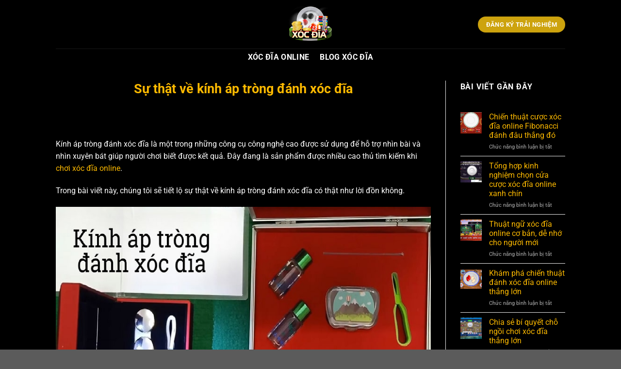

--- FILE ---
content_type: text/html; charset=UTF-8
request_url: https://xocdia.tech/kinh-ap-trong-danh-xoc-dia/
body_size: 17810
content:
<!DOCTYPE html><html lang="vi" prefix="og: https://ogp.me/ns#" class="loading-site no-js"><head><script data-no-optimize="1">var litespeed_docref=sessionStorage.getItem("litespeed_docref");litespeed_docref&&(Object.defineProperty(document,"referrer",{get:function(){return litespeed_docref}}),sessionStorage.removeItem("litespeed_docref"));</script> <meta charset="UTF-8" /><link rel="profile" href="https://gmpg.org/xfn/11" /><link rel="pingback" href="https://xocdia.tech/xmlrpc.php" /><meta name="viewport" content="width=device-width, initial-scale=1" /><title>Sự Thật Về Kính áp Tròng đánh Xóc đĩa Nhìn Xuyên Bát</title><meta name="description" content="Kính áp tròng đánh xóc đĩa là một trong những công cụ công nghệ cao được sử dụng để hỗ trợ nhìn bài và nhìn xuyên bát giúp người chơi biết được kết quả. Đây"/><meta name="robots" content="follow, index, max-snippet:-1, max-video-preview:-1, max-image-preview:large"/><link rel="canonical" href="https://xocdia.tech/kinh-ap-trong-danh-xoc-dia/" /><meta property="og:locale" content="vi_VN" /><meta property="og:type" content="article" /><meta property="og:title" content="Sự Thật Về Kính áp Tròng đánh Xóc đĩa Nhìn Xuyên Bát" /><meta property="og:description" content="Kính áp tròng đánh xóc đĩa là một trong những công cụ công nghệ cao được sử dụng để hỗ trợ nhìn bài và nhìn xuyên bát giúp người chơi biết được kết quả. Đây" /><meta property="og:url" content="https://xocdia.tech/kinh-ap-trong-danh-xoc-dia/" /><meta property="og:site_name" content="XÓC ĐĨA ONLINE" /><meta property="article:section" content="Blog xóc dĩa" /><meta property="og:updated_time" content="2024-10-23T00:16:20+07:00" /><meta property="og:image" content="https://xocdia.tech/wp-content/uploads/2023/07/word-image-1501-1.jpeg" /><meta property="og:image:secure_url" content="https://xocdia.tech/wp-content/uploads/2023/07/word-image-1501-1.jpeg" /><meta property="og:image:width" content="800" /><meta property="og:image:height" content="395" /><meta property="og:image:alt" content="Kính áp tròng đánh xóc đĩa" /><meta property="og:image:type" content="image/jpeg" /><meta property="article:published_time" content="2023-07-03T17:28:24+07:00" /><meta property="article:modified_time" content="2024-10-23T00:16:20+07:00" /><meta name="twitter:card" content="summary_large_image" /><meta name="twitter:title" content="Sự Thật Về Kính áp Tròng đánh Xóc đĩa Nhìn Xuyên Bát" /><meta name="twitter:description" content="Kính áp tròng đánh xóc đĩa là một trong những công cụ công nghệ cao được sử dụng để hỗ trợ nhìn bài và nhìn xuyên bát giúp người chơi biết được kết quả. Đây" /><meta name="twitter:image" content="https://xocdia.tech/wp-content/uploads/2023/07/word-image-1501-1.jpeg" /><meta name="twitter:label1" content="Được viết bởi" /><meta name="twitter:data1" content="Tony Trần Minh" /><meta name="twitter:label2" content="Thời gian để đọc" /><meta name="twitter:data2" content="7 phút" /> <script type="application/ld+json" class="rank-math-schema-pro">{"@context":"https://schema.org","@graph":[{"@type":"Organization","@id":"https://xocdia.tech/#organization","name":"Tony Tr\u1ea7n Minh","url":"https://xocdia.tech","logo":{"@type":"ImageObject","@id":"https://xocdia.tech/wp-content/uploads/2022/04/tony-tran-minh-xoc-dia-online.png","url":"https://xocdia.tech/wp-content/uploads/2022/04/tony-tran-minh-xoc-dia-online.png","caption":"Tony Tr\u1ea7n Minh","inLanguage":"vi"}},{"@type":"WebSite","@id":"https://xocdia.tech/#website","url":"https://xocdia.tech","name":"X\u00d3C \u0110\u0128A ONLINE","publisher":{"@id":"https://xocdia.tech/#organization"},"inLanguage":"vi"},{"@type":"ImageObject","@id":"https://xocdia.tech/wp-content/uploads/2023/07/word-image-1501-1.jpeg","url":"https://xocdia.tech/wp-content/uploads/2023/07/word-image-1501-1.jpeg","width":"800","height":"395","inLanguage":"vi"},{"@type":"BreadcrumbList","@id":"https://xocdia.tech/kinh-ap-trong-danh-xoc-dia/#breadcrumb","itemListElement":[{"@type":"ListItem","position":"1","item":{"@id":"https://xocdia.tech","name":"X\u00f3c d\u0129a online"}},{"@type":"ListItem","position":"2","item":{"@id":"https://xocdia.tech/blog-xoc-dia/","name":"Blog x\u00f3c d\u0129a"}},{"@type":"ListItem","position":"3","item":{"@id":"https://xocdia.tech/kinh-ap-trong-danh-xoc-dia/","name":"S\u1ef1 th\u1eadt v\u1ec1 k\u00ednh \u00e1p tr\u00f2ng \u0111\u00e1nh x\u00f3c \u0111\u0129a"}}]},{"@type":"WebPage","@id":"https://xocdia.tech/kinh-ap-trong-danh-xoc-dia/#webpage","url":"https://xocdia.tech/kinh-ap-trong-danh-xoc-dia/","name":"S\u1ef1 Th\u1eadt V\u1ec1 K\u00ednh \u00e1p Tr\u00f2ng \u0111\u00e1nh X\u00f3c \u0111\u0129a Nh\u00ecn Xuy\u00ean B\u00e1t","datePublished":"2023-07-03T17:28:24+07:00","dateModified":"2024-10-23T00:16:20+07:00","isPartOf":{"@id":"https://xocdia.tech/#website"},"primaryImageOfPage":{"@id":"https://xocdia.tech/wp-content/uploads/2023/07/word-image-1501-1.jpeg"},"inLanguage":"vi","breadcrumb":{"@id":"https://xocdia.tech/kinh-ap-trong-danh-xoc-dia/#breadcrumb"}},{"@type":"Person","@id":"https://xocdia.tech/author/tonytranminh/","name":"Tony Tr\u1ea7n Minh","description":"M\u00ecnh c\u00f3 kinh nghi\u1ec7m h\u01a1n 10 n\u0103m ch\u01a1i x\u00f3c d\u0129a t\u1eeb offline \u0111\u1ebfn online. M\u00ecnh \u0111\u00e3 t\u1eebng thua r\u1ea5t nhi\u1ec1u v\u00ec kh\u00f4ng bi\u1ebft c\u00e1ch ch\u01a1i, b\u1ecb ch\u1ee7 s\u00f2ng b\u1ecbp \u0111\u1ebfn l\u00fac thu \u0111\u01b0\u1ee3c nhi\u1ec1u ti\u1ec1n t\u1eeb tr\u00f2 ch\u01a1i n\u00e0y. V\u00ec th\u1ebf, m\u00ecnh c\u00f3 r\u1ea5t nhi\u1ec1u b\u00e0i h\u1ecdc kinh nghi\u1ec7m \u0111\u1ec3 chia s\u1ebb cho b\u1ea1n nghe n\u00e8","url":"https://xocdia.tech/author/tonytranminh/","image":{"@type":"ImageObject","@id":"https://xocdia.tech/wp-content/uploads/2022/04/tony-tran-minh-xoc-dia-online.png","url":"https://xocdia.tech/wp-content/uploads/2022/04/tony-tran-minh-xoc-dia-online.png","caption":"Tony Tr\u1ea7n Minh","inLanguage":"vi"}},{"@type":"BlogPosting","headline":"S\u1ef1 Th\u1eadt V\u1ec1 K\u00ednh \u00e1p Tr\u00f2ng \u0111\u00e1nh X\u00f3c \u0111\u0129a Nh\u00ecn Xuy\u00ean B\u00e1t","keywords":"K\u00ednh \u00e1p tr\u00f2ng \u0111\u00e1nh x\u00f3c \u0111\u0129a","datePublished":"2023-07-03T17:28:24+07:00","dateModified":"2024-10-23T00:16:20+07:00","articleSection":"Blog x\u00f3c d\u0129a","author":{"@id":"https://xocdia.tech/author/tonytranminh/","name":"Tony Tr\u1ea7n Minh"},"publisher":{"@id":"https://xocdia.tech/#organization"},"description":"K\u00ednh \u00e1p tr\u00f2ng \u0111\u00e1nh x\u00f3c \u0111\u0129a l\u00e0 m\u1ed9t trong nh\u1eefng c\u00f4ng c\u1ee5 c\u00f4ng ngh\u1ec7 cao \u0111\u01b0\u1ee3c s\u1eed d\u1ee5ng \u0111\u1ec3 h\u1ed7 tr\u1ee3 nh\u00ecn b\u00e0i v\u00e0 nh\u00ecn xuy\u00ean b\u00e1t gi\u00fap ng\u01b0\u1eddi ch\u01a1i bi\u1ebft \u0111\u01b0\u1ee3c k\u1ebft qu\u1ea3. \u0110\u00e2y","name":"S\u1ef1 Th\u1eadt V\u1ec1 K\u00ednh \u00e1p Tr\u00f2ng \u0111\u00e1nh X\u00f3c \u0111\u0129a Nh\u00ecn Xuy\u00ean B\u00e1t","@id":"https://xocdia.tech/kinh-ap-trong-danh-xoc-dia/#richSnippet","isPartOf":{"@id":"https://xocdia.tech/kinh-ap-trong-danh-xoc-dia/#webpage"},"image":{"@id":"https://xocdia.tech/wp-content/uploads/2023/07/word-image-1501-1.jpeg"},"inLanguage":"vi","mainEntityOfPage":{"@id":"https://xocdia.tech/kinh-ap-trong-danh-xoc-dia/#webpage"}}]}</script> <link rel='dns-prefetch' href='//www.googletagmanager.com' /><link rel='dns-prefetch' href='//cdnjs.cloudflare.com' /><link rel='prefetch' href='https://xocdia.tech/wp-content/themes/flatsome/assets/js/flatsome.js?ver=8e60d746741250b4dd4e' /><link rel='prefetch' href='https://xocdia.tech/wp-content/themes/flatsome/assets/js/chunk.slider.js?ver=3.19.6' /><link rel='prefetch' href='https://xocdia.tech/wp-content/themes/flatsome/assets/js/chunk.popups.js?ver=3.19.6' /><link rel='prefetch' href='https://xocdia.tech/wp-content/themes/flatsome/assets/js/chunk.tooltips.js?ver=3.19.6' /><link rel="alternate" type="application/rss+xml" title="Dòng thông tin XÓC ĐĨA ONLINE &raquo;" href="https://xocdia.tech/feed/" /><link rel="alternate" type="application/rss+xml" title="XÓC ĐĨA ONLINE &raquo; Dòng bình luận" href="https://xocdia.tech/comments/feed/" /><link rel="alternate" title="oNhúng (JSON)" type="application/json+oembed" href="https://xocdia.tech/wp-json/oembed/1.0/embed?url=https%3A%2F%2Fxocdia.tech%2Fkinh-ap-trong-danh-xoc-dia%2F" /><link rel="alternate" title="oNhúng (XML)" type="text/xml+oembed" href="https://xocdia.tech/wp-json/oembed/1.0/embed?url=https%3A%2F%2Fxocdia.tech%2Fkinh-ap-trong-danh-xoc-dia%2F&#038;format=xml" /><link data-optimized="2" rel="stylesheet" href="https://xocdia.tech/wp-content/litespeed/css/3f00db9dab66f67c64f92f01f252cb63.css?ver=1fa14" /> <script type="litespeed/javascript" data-src="https://www.googletagmanager.com/gtag/js?id=GT-5N5RMQK6" id="google_gtagjs-js"></script> <script id="google_gtagjs-js-after" type="litespeed/javascript">window.dataLayer=window.dataLayer||[];function gtag(){dataLayer.push(arguments)}
gtag("set","linker",{"domains":["xocdia.tech"]});gtag("js",new Date());gtag("set","developer_id.dZTNiMT",!0);gtag("config","GT-5N5RMQK6");window._googlesitekit=window._googlesitekit||{};window._googlesitekit.throttledEvents=[];window._googlesitekit.gtagEvent=(name,data)=>{var key=JSON.stringify({name,data});if(!!window._googlesitekit.throttledEvents[key]){return}window._googlesitekit.throttledEvents[key]=!0;setTimeout(()=>{delete window._googlesitekit.throttledEvents[key]},5);gtag("event",name,{...data,event_source:"site-kit"})}</script> <script type="litespeed/javascript" data-src="https://xocdia.tech/wp-includes/js/jquery/jquery.min.js?ver=3.7.1" id="jquery-core-js"></script> <link rel="https://api.w.org/" href="https://xocdia.tech/wp-json/" /><link rel="alternate" title="JSON" type="application/json" href="https://xocdia.tech/wp-json/wp/v2/posts/1501" /><link rel="EditURI" type="application/rsd+xml" title="RSD" href="https://xocdia.tech/xmlrpc.php?rsd" /><meta name="generator" content="WordPress 6.9" /><link rel='shortlink' href='https://xocdia.tech/?p=1501' /><meta name="generator" content="Site Kit by Google 1.163.0" /><noscript><a href="https://www.livechat.com/chat-with/14081331/" rel="nofollow">Chat with us</a>, powered by <a href="https://www.livechat.com/?welcome" rel="noopener nofollow" target="_blank">LiveChat</a></noscript><link rel="icon" href="https://xocdia.tech/wp-content/uploads/2022/03/cropped-xoc-dia-online-logo-32x32.png" sizes="32x32" /><link rel="icon" href="https://xocdia.tech/wp-content/uploads/2022/03/cropped-xoc-dia-online-logo-192x192.png" sizes="192x192" /><link rel="apple-touch-icon" href="https://xocdia.tech/wp-content/uploads/2022/03/cropped-xoc-dia-online-logo-180x180.png" /><meta name="msapplication-TileImage" content="https://xocdia.tech/wp-content/uploads/2022/03/cropped-xoc-dia-online-logo-270x270.png" /></head><body class="wp-singular post-template-default single single-post postid-1501 single-format-standard wp-theme-flatsome lightbox nav-dropdown-has-arrow nav-dropdown-has-shadow nav-dropdown-has-border has-ftoc"><a class="skip-link screen-reader-text" href="#main">Bỏ qua nội dung</a><div id="wrapper"><header id="header" class="header has-sticky sticky-jump"><div class="header-wrapper"><div id="masthead" class="header-main show-logo-center"><div class="header-inner flex-row container logo-center medium-logo-center" role="navigation"><div id="logo" class="flex-col logo"><a href="https://xocdia.tech/" title="XÓC ĐĨA ONLINE - Ở đây nói mọi thứ về xóc dĩa" rel="home">
<img data-lazyloaded="1" src="[data-uri]" width="310" height="280" data-src="https://xocdia.tech/wp-content/uploads/2022/03/xoc-dia-online-logo.png" class="header_logo header-logo" alt="XÓC ĐĨA ONLINE"/><img data-lazyloaded="1" src="[data-uri]" width="310" height="280" data-src="https://xocdia.tech/wp-content/uploads/2022/03/xoc-dia-online-logo.png" class="header-logo-dark" alt="XÓC ĐĨA ONLINE"/></a></div><div class="flex-col show-for-medium flex-left"><ul class="mobile-nav nav nav-left "><li class="nav-icon has-icon">
<a href="#" data-open="#main-menu" data-pos="left" data-bg="main-menu-overlay" data-color="" class="is-small" aria-label="Menu" aria-controls="main-menu" aria-expanded="false"><i class="icon-menu" ></i>
</a></li></ul></div><div class="flex-col hide-for-medium flex-left
"><ul class="header-nav header-nav-main nav nav-left  nav-uppercase" ></ul></div><div class="flex-col hide-for-medium flex-right"><ul class="header-nav header-nav-main nav nav-right  nav-uppercase"><li class="html header-button-1"><div class="header-button">
<a href="https://xocdia.tech/ref-rubik88/" target="_blank" class="button alert is-medium" rel="nofollow noopener"  style="border-radius:99px;">
<span>Đăng Ký Trải Nghiệm</span>
</a></div></li></ul></div><div class="flex-col show-for-medium flex-right"><ul class="mobile-nav nav nav-right "></ul></div></div><div class="container"><div class="top-divider full-width"></div></div></div><div id="wide-nav" class="header-bottom wide-nav nav-dark flex-has-center"><div class="flex-row container"><div class="flex-col hide-for-medium flex-center"><ul class="nav header-nav header-bottom-nav nav-center  nav-size-large nav-spacing-large nav-uppercase"><li id="menu-item-954" class="menu-item menu-item-type-post_type menu-item-object-page menu-item-home menu-item-954 menu-item-design-default"><a href="https://xocdia.tech/" class="nav-top-link">XÓC ĐĨA ONLINE</a></li><li id="menu-item-952" class="menu-item menu-item-type-taxonomy menu-item-object-category current-post-ancestor current-menu-parent current-post-parent menu-item-952 active menu-item-design-default"><a href="https://xocdia.tech/blog-xoc-dia/" class="nav-top-link">BLOG XÓC ĐĨA</a></li></ul></div><div class="flex-col show-for-medium flex-grow"><ul class="nav header-bottom-nav nav-center mobile-nav  nav-size-large nav-spacing-large nav-uppercase"><li class="html header-button-1"><div class="header-button">
<a href="https://xocdia.tech/ref-rubik88/" target="_blank" class="button alert is-medium" rel="nofollow noopener"  style="border-radius:99px;">
<span>Đăng Ký Trải Nghiệm</span>
</a></div></li></ul></div></div></div><div class="header-bg-container fill"><div class="header-bg-image fill"></div><div class="header-bg-color fill"></div></div></div></header><main id="main" class=""><div id="content" class="blog-wrapper blog-single page-wrapper"><div class="row row-large row-divided "><div class="large-9 col"><article id="post-1501" class="post-1501 post type-post status-publish format-standard has-post-thumbnail hentry category-blog-xoc-dia post-ftoc"><div class="article-inner "><header class="entry-header"><div class="entry-header-text entry-header-text-top text-center"><h1 class="entry-title">Sự thật về kính áp tròng đánh xóc đĩa</h1><div class="entry-divider is-divider small"></div></div></header><div class="entry-content single-page"><div id="ftwp-postcontent"><p>Kính áp tròng đánh xóc đĩa là một trong những công cụ công nghệ cao được sử dụng để hỗ trợ nhìn bài và nhìn xuyên bát giúp người chơi biết được kết quả. Đây đang là sản phẩm được nhiều cao thủ tìm kiếm khi <a href="https://xocdia.tech/">chơi xóc đĩa online</a>.</p><p>Trong bài viết này, chúng tôi sẽ tiết lộ sự thật về kính áp tròng đánh xóc đĩa có thật như lời đồn không.</p><p><img data-lazyloaded="1" src="[data-uri]" loading="lazy" decoding="async" width="800" height="395" class="wp-image-1502 aligncenter" data-src="https://xocdia.tech/wp-content/uploads/2023/07/word-image-1501-1.jpeg" alt="Sự thật về kính áp tròng đánh xóc đĩa 7" title="Sự thật về kính áp tròng đánh xóc đĩa 8" data-srcset="https://xocdia.tech/wp-content/uploads/2023/07/word-image-1501-1.jpeg 800w, https://xocdia.tech/wp-content/uploads/2023/07/word-image-1501-1-300x148.jpeg 300w, https://xocdia.tech/wp-content/uploads/2023/07/word-image-1501-1-768x379.jpeg 768w" data-sizes="auto, (max-width: 800px) 100vw, 800px" /></p><p><strong>Bài viết liên quan:</strong></p><ul><li><strong><a class="row-title" href="https://xocdia.tech/xoc-dia-quan-vina/" aria-label="“Hướng dẫn chơi Xóc đĩa quân Vina tất tần tật” (Edit)">Hướng dẫn chơi Xóc đĩa quân Vina tất tần tật</a></strong></li><li><strong><a class="row-title" href="https://xocdia.tech/kiem-tien-tu-xoc-dia/" aria-label="“Tuyệt Chiêu Thần Thánh Kiếm Tiền Từ Xóc Đĩa Cực Dễ” (Edit)">Tuyệt Chiêu Thần Thánh Kiếm Tiền Từ Xóc Đĩa Cực Dễ</a></strong></li></ul><h2 id="ftoc-heading-1" class="ftwp-heading"><a id="post-1501-_ckhtk1wj1a7o"></a><strong>Kính áp tròng đánh xóc đĩa có thật không?</strong></h2><div id="ftwp-container-outer" class="ftwp-in-post ftwp-float-none"><div id="ftwp-container" class="ftwp-wrap ftwp-hidden-state ftwp-maximize ftwp-middle-right"><button type="button" id="ftwp-trigger" class="ftwp-shape-round ftwp-border-medium" title="click To Maximize The Table Of Contents"><span class="ftwp-trigger-icon ftwp-icon-number"></span></button><nav id="ftwp-contents" class="ftwp-shape-square ftwp-border-medium" data-colexp="collapse"><header id="ftwp-header"><span id="ftwp-header-control" class="ftwp-icon-number"></span><button type="button" id="ftwp-header-minimize" class="ftwp-icon-collapse" aria-labelledby="ftwp-header-title" aria-label="Expand or collapse"></button><h3 id="ftwp-header-title">Mục Lục</h3></header><ol id="ftwp-list" class="ftwp-liststyle-decimal ftwp-effect-bounce-to-right ftwp-list-nest ftwp-strong-first ftwp-colexp ftwp-colexp-icon" style="display: none"><li class="ftwp-item ftwp-has-sub ftwp-expand"><button type="button" aria-label="Expand or collapse" class="ftwp-icon-expand"></button><a class="ftwp-anchor" href="#ftoc-heading-1"><span class="ftwp-text">Kính áp tròng đánh xóc đĩa có thật không?</span></a><ol class="ftwp-sub"><li class="ftwp-item"><a class="ftwp-anchor" href="#ftoc-heading-2"><span class="ftwp-text">Kính áp tròng đánh xóc đĩa là gì?</span></a></li><li class="ftwp-item"><a class="ftwp-anchor" href="#ftoc-heading-3"><span class="ftwp-text">Hướng dẫn sử dụng kính</span></a></li><li class="ftwp-item"><a class="ftwp-anchor" href="#ftoc-heading-4"><span class="ftwp-text">Điểm nổi bật của kính áp tròng đánh xóc đĩa</span></a></li></ol></li><li class="ftwp-item"><a class="ftwp-anchor" href="#ftoc-heading-5"><span class="ftwp-text">Những điều cần chú ý khi mua kính áp tròng đánh xóc đĩa</span></a></li><li class="ftwp-item ftwp-has-sub ftwp-expand"><button type="button" aria-label="Expand or collapse" class="ftwp-icon-expand"></button><a class="ftwp-anchor" href="#ftoc-heading-6"><span class="ftwp-text">Một số dụng cụ khác hỗ trợ chơi xóc đĩa</span></a><ol class="ftwp-sub"><li class="ftwp-item"><a class="ftwp-anchor" href="#ftoc-heading-7"><span class="ftwp-text">Đĩa điều khiển quân vị</span></a></li><li class="ftwp-item"><a class="ftwp-anchor" href="#ftoc-heading-8"><span class="ftwp-text">Ví xóc lướt</span></a></li><li class="ftwp-item"><a class="ftwp-anchor" href="#ftoc-heading-9"><span class="ftwp-text">Bệ chôn cảm ứng &#8211; sản phẩm công nghệ cao</span></a></li></ol></li><li class="ftwp-item"><a class="ftwp-anchor" href="#ftoc-heading-10"><span class="ftwp-text">Lời kết</span></a></li></ol></nav></div></div><p>Hiện nay các cao thủ đang truyền tai nhau về một chiêu trò để nhìn xuyên bát, đó là sử dụng kính áp tròng nhìn xuyên bát khi chơi đổ xí ngầu, xóc đĩa&#8230; Tuy nhiên liệu công cụ này có thực sự hiệu quả và giúp tay chơi thành công không?</p><p>Trong giới cá cược, người ta không tin rằng có một vật phẩm hay công cụ nào có khả năng nhìn xuyên qua vật thể. Họ cho rằng đó là điều không thể xảy ra, chỉ tồn tại trong các bộ phim.</p><p>Để chứng minh điều này, bài viết hôm nay sẽ giới thiệu đến mọi người một sản phẩm siêu đặc biệt có khả năng phi thường, đó là kính áp tròng đánh xóc đĩa.</p><p>Sản phẩm này chỉ mới được ra mắt trên thị trường trong vài năm gần đây, do đó số người chơi biết đến nó còn ít.</p><p>Để tìm hiểu thêm về cấu trúc và công dụng của kính áp tròng đánh xóc đĩa, hẫy theo dõi những thông tin dưới đây.</p><figure id="attachment_1503" aria-describedby="caption-attachment-1503" style="width: 800px" class="wp-caption aligncenter"><img data-lazyloaded="1" src="[data-uri]" loading="lazy" decoding="async" class="wp-image-1503" data-src="https://xocdia.tech/wp-content/uploads/2023/07/word-image-1501-2.jpeg" alt="Kính áp tròng đánh xóc đĩa có thật không" width="800" height="460" title="Sự thật về kính áp tròng đánh xóc đĩa 9" data-srcset="https://xocdia.tech/wp-content/uploads/2023/07/word-image-1501-2.jpeg 800w, https://xocdia.tech/wp-content/uploads/2023/07/word-image-1501-2-300x173.jpeg 300w, https://xocdia.tech/wp-content/uploads/2023/07/word-image-1501-2-768x442.jpeg 768w" data-sizes="auto, (max-width: 800px) 100vw, 800px" /><figcaption id="caption-attachment-1503" class="wp-caption-text">Kính áp tròng đánh xóc đĩa có thật không</figcaption></figure><h3 id="ftoc-heading-2" class="ftwp-heading"><a id="post-1501-_ya31lku81lb"></a><strong>Kính áp tròng đánh xóc đĩa là gì?</strong></h3><p>Chiếc kính này không phù hợp cho những người mắc các vấn đề về cận thị, viễn thị hoặc loạn thị. Vì khi đeo kính, không có sự cải thiện đáng kể cho các vấn đề về mắt.</p><p>Kính áp tròng đánh xóc đĩa thực chất là một loại kính áp tròng thông thường, có bề mặt mỏng, mềm và trong suốt. Tuy nhiên nó có khả năng nhìn xuyên thấu qua bát xóc đĩa để biết kết quả của các quân vị.</p><p>Bát xóc đĩa ở đây là một loại bát được làm từ chất liệu đặc biệt, cho phép kính nhìn xuyên qua bằng mắt thường của người chơi sử dụng nó.</p><h3 id="ftoc-heading-3" class="ftwp-heading"><a id="post-1501-_krhdk4qnkpzh"></a><strong>Hướng dẫn sử dụng kính</strong></h3><p>Kính áp tròng đánh xóc đĩa có cấu tạo giống như một lens thông thường, do đó cách sử dụng cũng không có gì khác biệt. Người chơi sử dụng kính áp tròng đánh xóc đĩa theo hai bước đơn giản sau:</p><p>– Người chơi chỉ cần lấy kính áp tròng ra một cách cẩn thận, đặt nó ngửa trên đầu ngón tay. Sau đó từ từ đưa kính vào mắt, đảo mắt qua lại để kính khít vào giác mạc của mắt.</p><p>– Khi muốn tháo kính ra, chỉ cần dùng ngón trỏ và ngón cái để nhẹ nhàng bóp kính, lấy nó ra khỏi mắt.</p><h3 id="ftoc-heading-4" class="ftwp-heading"><a id="post-1501-_k9ai2t36lnvc"></a><strong>Điểm nổi bật của kính áp tròng đánh xóc đĩa</strong></h3><p>Kính áp tròng dùng để đánh xóc đĩa có nhiều ưu điểm đáng chú ý như sau:</p><p>Mỏng, nhẹ và trùng màu mắt, khó bị phát hiện bởi người khác.</p><p>Không gây ảnh hưởng đến mắt của người sử dụng.</p><p>Chỉ những người đeo kính mới có khả năng nhìn thấy các vật thể bên trong bát xóc đĩa.</p><p>Với những ưu điểm vượt trội này, kính áp tròng đánh xóc đĩa không chỉ hữu ích trong việc chơi xóc đĩa mà còn có thể áp dụng cho các trò chơi khác như bầu cua, xí ngầu…</p><h2 id="ftoc-heading-5" class="ftwp-heading"><a id="post-1501-_5s2ya83x2b19"></a><strong>Những điều cần chú ý khi mua kính áp tròng đánh xóc đĩa</strong></h2><p>Dựa trên các thông tin trên, các bạn nhận thấy rằng loại kính áp tròng này thực sự là &#8220;vũ khí&#8221; quan trọng của các người chơi cá cược. Chỉ cần sở hữu nó, người chơi sẽ có khả năng cao để đạt chiến thắng. Tuy nhiê trước khi bỏ tiền để mua vũ khí cờ bạc này, bạn cần lưu ý một số vấn đề sau:</p><p>– Chi phí mua kính áp tròng không quá đắt nhưng cũng không phải là số tiền nhỏ. Vì vậy khi mua kính, bạn cần suy nghĩ và cân nhắc kỹ lưỡng. Không thể đổi trả sản phẩm sau khi đã mua chỉ vì không hợp ý hoặc không phù hợp.</p><p>– Ưu tiên mua sản phẩm từ các đơn vị uy tín để tránh mua phải hàng giả, kém chất lượng. Hãy mua từ những nơi có danh tiếng, có chế độ bảo hành chính hãng trong một khoảng thời gian nhất định.</p><p>– Khi nhận hàng, kiểm tra kỹ xem kính có được niêm phong kỹ càng hay không. Thực tế có không ít người đã mua kính đã qua sử dụng, nhưng được đóng gói lại để bán như hàng mới.</p><p>Lưu ý rằng loại kính này chỉ áp dụng trong việc chơi cá cược trực tiếp, khó sử dụng trong hình thức chơi cá cược trực tuyến.</p><figure id="attachment_1504" aria-describedby="caption-attachment-1504" style="width: 800px" class="wp-caption aligncenter"><img data-lazyloaded="1" src="[data-uri]" loading="lazy" decoding="async" class="wp-image-1504" data-src="https://xocdia.tech/wp-content/uploads/2023/07/word-image-1501-3.jpeg" alt="Những điều cần chú ý khi mua kính áp tròng đánh xóc đĩa" width="800" height="451" title="Sự thật về kính áp tròng đánh xóc đĩa 10" data-srcset="https://xocdia.tech/wp-content/uploads/2023/07/word-image-1501-3.jpeg 800w, https://xocdia.tech/wp-content/uploads/2023/07/word-image-1501-3-300x169.jpeg 300w, https://xocdia.tech/wp-content/uploads/2023/07/word-image-1501-3-768x433.jpeg 768w" data-sizes="auto, (max-width: 800px) 100vw, 800px" /><figcaption id="caption-attachment-1504" class="wp-caption-text">Những điều cần chú ý khi mua kính áp tròng đánh xóc đĩa</figcaption></figure><h2 id="ftoc-heading-6" class="ftwp-heading"><a id="post-1501-_solmw5jjb6dx"></a><strong>Một số dụng cụ khác hỗ trợ chơi xóc đĩa</strong></h2><p>Ngoài kính áp tròng đánh xóc đĩa, hiện nay trên thị trường cũng có nhiều dụng cụ hiện đại khác hỗ trợ cho trò chơi xóc đĩa bịp, phục vụ nhu cầu của người chơi. Dưới đây là một số dụng cụ đáng chú ý như:</p><h3 id="ftoc-heading-7" class="ftwp-heading"><a id="post-1501-_7n4plzjs0hbv"></a><strong>Đĩa điều khiển quân vị </strong></h3><p>Bộ đĩa điều khiển quân vị gồm 1 đĩa gắn nam châm vĩnh cửu và quân vị không có nam châm (loại quân vị được dùng trong xóc đĩa bịp, nhưng không để lại bất kỳ dấu hiệu nào dù có bị cắt ở bất kỳ vị trí nào).</p><p>Chiếc đĩa kiểm soát quân vị này chỉ có một bên là gắn nam châm. Do đó khi muốn chơi chẵn (lẻ), người chơi xóc quân vị hướng về phía có gắn nam châm. Hoặc nếu muốn chơi xanh chín thì xóc quân vị hướng về phía còn lại.</p><p>Đây là một công cụ hỗ trợ trong xóc đĩa bịp, giúp người chơi kiểm soát quân vị theo ý muốn mà không bị phát hiện.</p><h3 id="ftoc-heading-8" class="ftwp-heading"><a id="post-1501-_4bxv063muzbo"></a><strong>Ví xóc lướt</strong></h3><p>Ví xóc lướt là một loại ví được thiết kế giống như một chiếc ví thông thường, nhưng bên trong nó được trang bị một bộ rung. Bộ rung này có khả năng tương tác với các quân vị trong đĩa xóc, giúp xác định kết quả của ván bạc.</p><p>Sau khi xóc đĩa, người chơi di chuyển ví xóc lướt qua ví với khoảng cách từ 5 &#8211; 20cm. Bộ rung sẽ phát tín hiệu kết quả đến người sử dụng.</p><ul><li>Nếu không rung: Tượng trưng cho sấp đôi.</li><li>Rung 1 nhịp: Tượng trưng cho lẻ.</li><li>Rung 2 nhịp: Tượng trưng cho tứ tung.</li></ul><p>Người chơi nên đặt ví gần mình và chú ý cảm nhận âm thanh của sự rung. Bởi nếu không tập trung, bạn có thể nghe không chính xác dẫn đến đưa ra quyết định sai lầm.</p><p>Ví xóc lướt có những ưu điểm sau:</p><ul><li>Thiết kế giống ví tiền thông thường, không dễ bị phát hiện.</li><li>Bộ rung hoạt động nhẹ nhàng, đúng nhịp điệu và đưa ra kết quả chính xác, không gây sự chú ý.</li></ul><h3 id="ftoc-heading-9" class="ftwp-heading"><a id="post-1501-_8b1tbi8x3p2y"></a><strong>Bệ chôn cảm ứng &#8211; sản phẩm công nghệ cao</strong></h3><p>Bệ chôn cảm ứng được coi là một sản phẩm công nghệ cao, giúp nhà cái dễ dàng điều chỉnh kết quả theo ý muốn. Chỉ cần sử dụng một bệ chôn cảm ứng siêu mỏng, kết hợp với một cục rung bên trong, nhà cái có thể lấy trộm tiền của người chơi.</p><p>Dụng cụ này rất dễ sử dụng, chỉ cần gắn một miếng đế cảm ứng dưới chiếu hoặc bất kỳ vật thể nào mà người chơi tiếp cận trong quá trình xóc. Ngoài ra cần gắn thêm một cục rung lên người để nhận tín hiệu từ bộ cảm ứng.</p><p>Tương tự như ví xóc lướt, cảm ứng trên bộ đế sẽ nhận thông tin và báo kết quả dựa trên những dấu hiệu như sau:</p><ul><li>1 lần rung: Kết quả là lẻ.</li><li>2 lần rung: Kết quả là tứ tử.</li><li>Không rung: Kết quả là xấp đôi.</li></ul><p>Hơn nữa với nhiều trò chơi khác nhau, bệ chôn cảm ứng giá rẻ này vẫn có thể được sử dụng để đạt hiệu quả cao.</p><h2 id="ftoc-heading-10" class="ftwp-heading"><a id="post-1501-_utjta0c38xv1"></a><strong>Lời kết</strong></h2><p>Qua những thông tin trên, chắc chắn các bạn đã hiểu về kính áp tròng đánh xóc đĩa là gì rồi đúng không? Hãy cảnh giác để tránh bị lừa bởi những đối tượng lừa đảo. Hãy thử tìm hiểu và trải nghiệm về loại kính này để mang về những khoản tiền kha khá nhé.</p><div class="pp-multiple-authors-boxes-wrapper pp-multiple-authors-wrapper pp-multiple-authors-layout-boxed-right multiple-authors-target-the-content box-post-id-2234 box-instance-id-1 ppma_boxes_2234"
data-post_id="2234"
data-instance_id="1"
data-additional_class="pp-multiple-authors-layout-boxed-right.multiple-authors-target-the-content"
data-original_class="pp-multiple-authors-boxes-wrapper pp-multiple-authors-wrapper box-post-id-2234 box-instance-id-1">
<span class="ppma-layout-prefix"></span><div class="ppma-author-category-wrap">
<span class="ppma-category-group ppma-category-group-1 category-index-0"><ul class="pp-multiple-authors-boxes-ul author-ul-0"><li class="pp-multiple-authors-boxes-li author_index_0 author_tonytranminh has-avatar"><div class="pp-author-boxes-avatar"><div class="avatar-image">
<img data-lazyloaded="1" src="[data-uri]" loading="lazy" decoding="async" alt="Sự thật về kính áp tròng đánh xóc đĩa 11" data-src="https://xocdia.tech/wp-content/uploads/2022/04/tony-tran-minh-xoc-dia-online.png" data-srcset="https://xocdia.tech/wp-content/uploads/2022/04/tony-tran-minh-xoc-dia-online.png" class="multiple_authors_guest_author_avatar avatar" height="250" width="250" title="Sự thật về kính áp tròng đánh xóc đĩa 12"></div></div><div class="pp-author-boxes-avatar-details"><p class="pp-author-boxes-name multiple-authors-name"><a href="https://xocdia.tech/author/tonytranminh/" rel="author" title="Tony Trần Minh" class="author url fn">Tony Trần Minh</a></p><p class="pp-author-boxes-description multiple-authors-description author-description-0"><p>Mình có kinh nghiệm hơn 10 năm chơi xóc dĩa từ offline đến online. Mình đã từng thua rất nhiều vì không biết cách chơi, bị chủ sòng bịp đến lúc thu được nhiều tiền từ trò chơi này. Vì thế, mình có rất nhiều bài học kinh nghiệm để chia sẻ cho bạn nghe nè</p></p></div></li></ul>
</span></div>
<span class="ppma-layout-suffix"></span></div></div></div><nav role="navigation" id="nav-below" class="navigation-post"><div class="flex-row next-prev-nav bt bb"><div class="flex-col flex-grow nav-prev text-left"><div class="nav-previous"><a href="https://xocdia.tech/kiem-tien-tu-xoc-dia/" rel="prev"><span class="hide-for-small"><i class="icon-angle-left" ></i></span> Tuyệt Chiêu Thần Thánh Kiếm Tiền Từ Xóc Đĩa Cực Dễ</a></div></div><div class="flex-col flex-grow nav-next text-right"><div class="nav-next"><a href="https://xocdia.tech/xoc-dia-quan-vina/" rel="next">Hướng dẫn chơi Xóc đĩa quân Vina tất tần tật <span class="hide-for-small"><i class="icon-angle-right" ></i></span></a></div></div></div></nav></div></article><div id='at_posts_related'><h3 class='container-width posts-section-title-related pt-half pb-half uppercase'> Bài Viết Nên Xem Cùng</h3><div class="row large-columns-4 medium-columns-3 small-columns-3" ><div class="col post-item" ><div class="col-inner"><div class="box box-normal box-text-bottom box-blog-post has-hover"><div class="box-image" ><div class="image-cover" style="padding-top:56%;">
<a href="https://xocdia.tech/cach-choi-xoc-dia-ngoai-doi-that/" class="plain" aria-label="Cách chơi xóc đĩa ngoài đời thật hốt tiền siêu dễ cho bạc thủ">
<img data-lazyloaded="1" src="[data-uri]" width="800" height="450" data-src="https://xocdia.tech/wp-content/uploads/2023/07/word-image-1766-1.jpeg" class="attachment-default size-default wp-post-image" alt="Cách chơi xóc đĩa ngoài đời thật hốt tiền siêu dễ cho bạc thủ 13" decoding="async" loading="lazy" data-srcset="https://xocdia.tech/wp-content/uploads/2023/07/word-image-1766-1.jpeg 800w, https://xocdia.tech/wp-content/uploads/2023/07/word-image-1766-1-300x169.jpeg 300w, https://xocdia.tech/wp-content/uploads/2023/07/word-image-1766-1-768x432.jpeg 768w" data-sizes="auto, (max-width: 800px) 100vw, 800px" title="Cách chơi xóc đĩa ngoài đời thật hốt tiền siêu dễ cho bạc thủ 14">							</a></div></div><div class="box-text text-center" ><div class="box-text-inner blog-post-inner"><h5 class="post-title is-large ">
<a href="https://xocdia.tech/cach-choi-xoc-dia-ngoai-doi-that/" class="plain">Cách chơi xóc đĩa ngoài đời thật hốt tiền siêu dễ cho bạc thủ</a></h5><div class="is-divider"></div><p class="from_the_blog_excerpt ">
Xóc đĩa là một trò giải trí được nhiều người chọn thay vì chơi tài [...]</p></div></div></div></div></div><div class="col post-item" ><div class="col-inner"><div class="box box-normal box-text-bottom box-blog-post has-hover"><div class="box-image" ><div class="image-cover" style="padding-top:56%;">
<a href="https://xocdia.tech/cong-thuc-danh-xoc-dia-online/" class="plain" aria-label="Công thức đánh xóc đĩa online ăn tiền trăm trận trăm thắng">
<img data-lazyloaded="1" src="[data-uri]" width="800" height="405" data-src="https://xocdia.tech/wp-content/uploads/2023/07/cong-thuc-danh-xoc-dia-online-4-1.jpg" class="attachment-default size-default wp-post-image" alt="Công thức đánh xóc đĩa online ăn tiền trăm trận trăm thắng" decoding="async" loading="lazy" data-srcset="https://xocdia.tech/wp-content/uploads/2023/07/cong-thuc-danh-xoc-dia-online-4-1.jpg 800w, https://xocdia.tech/wp-content/uploads/2023/07/cong-thuc-danh-xoc-dia-online-4-1-300x152.jpg 300w, https://xocdia.tech/wp-content/uploads/2023/07/cong-thuc-danh-xoc-dia-online-4-1-768x389.jpg 768w" data-sizes="auto, (max-width: 800px) 100vw, 800px" title="Công thức đánh xóc đĩa online ăn tiền trăm trận trăm thắng 17">							</a></div></div><div class="box-text text-center" ><div class="box-text-inner blog-post-inner"><h5 class="post-title is-large ">
<a href="https://xocdia.tech/cong-thuc-danh-xoc-dia-online/" class="plain">Công thức đánh xóc đĩa online ăn tiền trăm trận trăm thắng</a></h5><div class="is-divider"></div><p class="from_the_blog_excerpt ">
Xóc đĩa online là một trò chơi rất phổ biến và được ưa thích bởi [...]</p></div></div></div></div></div><div class="col post-item" ><div class="col-inner"><div class="box box-normal box-text-bottom box-blog-post has-hover"><div class="box-image" ><div class="image-cover" style="padding-top:56%;">
<a href="https://xocdia.tech/bat-bip-trong-xoc-dia/" class="plain" aria-label="Bát bịp trong xóc đĩa &#8211; Công cụ làm nên các tay chơi chuyên nghiệp">
<img data-lazyloaded="1" src="[data-uri]" width="800" height="450" data-src="https://xocdia.tech/wp-content/uploads/2023/07/bat-bip-trong-xoc-dia-1.jpg" class="attachment-default size-default wp-post-image" alt="Bát bịp trong xóc đĩa là gì?" decoding="async" loading="lazy" data-srcset="https://xocdia.tech/wp-content/uploads/2023/07/bat-bip-trong-xoc-dia-1.jpg 800w, https://xocdia.tech/wp-content/uploads/2023/07/bat-bip-trong-xoc-dia-1-300x169.jpg 300w, https://xocdia.tech/wp-content/uploads/2023/07/bat-bip-trong-xoc-dia-1-768x432.jpg 768w" data-sizes="auto, (max-width: 800px) 100vw, 800px" title="Bát bịp trong xóc đĩa - Công cụ làm nên các tay chơi chuyên nghiệp 22">							</a></div></div><div class="box-text text-center" ><div class="box-text-inner blog-post-inner"><h5 class="post-title is-large ">
<a href="https://xocdia.tech/bat-bip-trong-xoc-dia/" class="plain">Bát bịp trong xóc đĩa &#8211; Công cụ làm nên các tay chơi chuyên nghiệp</a></h5><div class="is-divider"></div><p class="from_the_blog_excerpt ">
Xóc đĩa là một trò chơi truyền thống đã tồn tại trong một thời gian [...]</p></div></div></div></div></div><div class="col post-item" ><div class="col-inner"><div class="box box-normal box-text-bottom box-blog-post has-hover"><div class="box-image" ><div class="image-cover" style="padding-top:56%;">
<a href="https://xocdia.tech/chien-thuat-troi-theo-dong-nuoc-trong-xoc-dia/" class="plain" aria-label="Bật mí chiến thuật trôi theo dòng nước trong xóc đĩa luôn thắng">
<img data-lazyloaded="1" src="[data-uri]" width="1009" height="436" data-src="https://xocdia.tech/wp-content/uploads/2023/07/5.jpg" class="attachment-default size-default wp-post-image" alt="Bật mí chiến thuật trôi theo dòng nước trong xóc đĩa luôn thắng 25" decoding="async" loading="lazy" data-srcset="https://xocdia.tech/wp-content/uploads/2023/07/5.jpg 1009w, https://xocdia.tech/wp-content/uploads/2023/07/5-300x130.jpg 300w, https://xocdia.tech/wp-content/uploads/2023/07/5-768x332.jpg 768w" data-sizes="auto, (max-width: 1009px) 100vw, 1009px" title="Bật mí chiến thuật trôi theo dòng nước trong xóc đĩa luôn thắng 26">							</a></div></div><div class="box-text text-center" ><div class="box-text-inner blog-post-inner"><h5 class="post-title is-large ">
<a href="https://xocdia.tech/chien-thuat-troi-theo-dong-nuoc-trong-xoc-dia/" class="plain">Bật mí chiến thuật trôi theo dòng nước trong xóc đĩa luôn thắng</a></h5><div class="is-divider"></div><p class="from_the_blog_excerpt ">
Chiến thuật xóc đĩa trôi theo dòng nước là một phương pháp mà nhiều người [...]</p></div></div></div></div></div><div class="col post-item" ><div class="col-inner"><div class="box box-normal box-text-bottom box-blog-post has-hover"><div class="box-image" ><div class="image-cover" style="padding-top:56%;">
<a href="https://xocdia.tech/cach-choi-xoc-dia-dan-gian/" class="plain" aria-label="Kiếm tiền không khó với cách chơi xóc đĩa dân gian cực hay">
<img data-lazyloaded="1" src="[data-uri]" width="1016" height="578" data-src="https://xocdia.tech/wp-content/uploads/2023/07/4.jpg" class="attachment-default size-default wp-post-image" alt="Kiếm tiền không khó với cách chơi xóc đĩa dân gian cực hay 29" decoding="async" loading="lazy" data-srcset="https://xocdia.tech/wp-content/uploads/2023/07/4.jpg 1016w, https://xocdia.tech/wp-content/uploads/2023/07/4-300x171.jpg 300w, https://xocdia.tech/wp-content/uploads/2023/07/4-768x437.jpg 768w" data-sizes="auto, (max-width: 1016px) 100vw, 1016px" title="Kiếm tiền không khó với cách chơi xóc đĩa dân gian cực hay 30">							</a></div></div><div class="box-text text-center" ><div class="box-text-inner blog-post-inner"><h5 class="post-title is-large ">
<a href="https://xocdia.tech/cach-choi-xoc-dia-dan-gian/" class="plain">Kiếm tiền không khó với cách chơi xóc đĩa dân gian cực hay</a></h5><div class="is-divider"></div><p class="from_the_blog_excerpt ">
Xóc đĩa là một trò chơi truyền thống phổ biến hàng đầu tại Việt Nam. [...]</p></div></div></div></div></div><div class="col post-item" ><div class="col-inner"><div class="box box-normal box-text-bottom box-blog-post has-hover"><div class="box-image" ><div class="image-cover" style="padding-top:56%;">
<a href="https://xocdia.tech/cach-danh-xoc-dia-xanh-chin/" class="plain" aria-label="Cao nhân chỉ cách đánh xóc đĩa xanh chín xử đẹp các bàn cược">
<img data-lazyloaded="1" src="[data-uri]" width="800" height="450" data-src="https://xocdia.tech/wp-content/uploads/2023/07/word-image-1804-1.jpeg" class="attachment-default size-default wp-post-image" alt="Cao nhân chỉ cách đánh xóc đĩa xanh chín xử đẹp các bàn cược 33" decoding="async" loading="lazy" data-srcset="https://xocdia.tech/wp-content/uploads/2023/07/word-image-1804-1.jpeg 800w, https://xocdia.tech/wp-content/uploads/2023/07/word-image-1804-1-300x169.jpeg 300w, https://xocdia.tech/wp-content/uploads/2023/07/word-image-1804-1-768x432.jpeg 768w" data-sizes="auto, (max-width: 800px) 100vw, 800px" title="Cao nhân chỉ cách đánh xóc đĩa xanh chín xử đẹp các bàn cược 34">							</a></div></div><div class="box-text text-center" ><div class="box-text-inner blog-post-inner"><h5 class="post-title is-large ">
<a href="https://xocdia.tech/cach-danh-xoc-dia-xanh-chin/" class="plain">Cao nhân chỉ cách đánh xóc đĩa xanh chín xử đẹp các bàn cược</a></h5><div class="is-divider"></div><p class="from_the_blog_excerpt ">
Xóc đĩa đã trở thành một trò chơi đổi thưởng hấp dẫn với cách chơi [...]</p></div></div></div></div></div><div class="col post-item" ><div class="col-inner"><div class="box box-normal box-text-bottom box-blog-post has-hover"><div class="box-image" ><div class="image-cover" style="padding-top:56%;">
<a href="https://xocdia.tech/chon-cho-ngoi-choi-xoc-dia/" class="plain" aria-label="Chia sẻ bí quyết chỗ ngồi chơi xóc đĩa thắng lớn">
<img data-lazyloaded="1" src="[data-uri]" width="1002" height="547" data-src="https://xocdia.tech/wp-content/uploads/2023/07/2.jpg" class="attachment-default size-default wp-post-image" alt="Chia sẻ bí quyết chỗ ngồi chơi xóc đĩa thắng lớn 37" decoding="async" loading="lazy" data-srcset="https://xocdia.tech/wp-content/uploads/2023/07/2.jpg 1002w, https://xocdia.tech/wp-content/uploads/2023/07/2-300x164.jpg 300w, https://xocdia.tech/wp-content/uploads/2023/07/2-768x419.jpg 768w" data-sizes="auto, (max-width: 1002px) 100vw, 1002px" title="Chia sẻ bí quyết chỗ ngồi chơi xóc đĩa thắng lớn 38">							</a></div></div><div class="box-text text-center" ><div class="box-text-inner blog-post-inner"><h5 class="post-title is-large ">
<a href="https://xocdia.tech/chon-cho-ngoi-choi-xoc-dia/" class="plain">Chia sẻ bí quyết chỗ ngồi chơi xóc đĩa thắng lớn</a></h5><div class="is-divider"></div><p class="from_the_blog_excerpt ">
Theo quan điểm của một số người, vị trí ngồi không ảnh hưởng đến kết [...]</p></div></div></div></div></div><div class="col post-item" ><div class="col-inner"><div class="box box-normal box-text-bottom box-blog-post has-hover"><div class="box-image" ><div class="image-cover" style="padding-top:56%;">
<a href="https://xocdia.tech/kiem-tien-tu-xoc-dia/" class="plain" aria-label="Tuyệt Chiêu Thần Thánh Kiếm Tiền Từ Xóc Đĩa Cực Dễ">
<img data-lazyloaded="1" src="[data-uri]" width="800" height="500" data-src="https://xocdia.tech/wp-content/uploads/2023/07/word-image-1491-1.jpeg" class="attachment-default size-default wp-post-image" alt="Tuyệt Chiêu Thần Thánh Kiếm Tiền Từ Xóc Đĩa Cực Dễ 41" decoding="async" loading="lazy" data-srcset="https://xocdia.tech/wp-content/uploads/2023/07/word-image-1491-1.jpeg 800w, https://xocdia.tech/wp-content/uploads/2023/07/word-image-1491-1-300x188.jpeg 300w, https://xocdia.tech/wp-content/uploads/2023/07/word-image-1491-1-768x480.jpeg 768w" data-sizes="auto, (max-width: 800px) 100vw, 800px" title="Tuyệt Chiêu Thần Thánh Kiếm Tiền Từ Xóc Đĩa Cực Dễ 42">							</a></div></div><div class="box-text text-center" ><div class="box-text-inner blog-post-inner"><h5 class="post-title is-large ">
<a href="https://xocdia.tech/kiem-tien-tu-xoc-dia/" class="plain">Tuyệt Chiêu Thần Thánh Kiếm Tiền Từ Xóc Đĩa Cực Dễ</a></h5><div class="is-divider"></div><p class="from_the_blog_excerpt ">
Kinh nghiệm kiếm tiền từ trò chơi xóc đĩa online là một trong những từ [...]</p></div></div></div></div></div></div></div><div id="comments" class="comments-area"></div></div><div class="post-sidebar large-3 col"><div id="secondary" class="widget-area " role="complementary"><aside id="flatsome_recent_posts-3" class="widget flatsome_recent_posts">		<span class="widget-title "><span>Bài viết gần đây</span></span><div class="is-divider small"></div><ul><li class="recent-blog-posts-li"><div class="flex-row recent-blog-posts align-top pt-half pb-half"><div class="flex-col mr-half"><div class="badge post-date  badge-outline"><div class="badge-inner bg-fill" style="background: url(https://xocdia.tech/wp-content/uploads/2023/07/1-150x150.jpg); border:0;"></div></div></div><div class="flex-col flex-grow">
<a href="https://xocdia.tech/chien-thuat-cuoc-xoc-dia-online-fibonacci/" title="Chiến thuật cược xóc đĩa online Fibonacci đánh đâu thắng đó">Chiến thuật cược xóc đĩa online Fibonacci đánh đâu thắng đó</a>
<span class="post_comments op-7 block is-xsmall"><span>Chức năng bình luận bị tắt<span class="screen-reader-text"> ở Chiến thuật cược xóc đĩa online Fibonacci đánh đâu thắng đó</span></span></span></div></div></li><li class="recent-blog-posts-li"><div class="flex-row recent-blog-posts align-top pt-half pb-half"><div class="flex-col mr-half"><div class="badge post-date  badge-outline"><div class="badge-inner bg-fill" style="background: url(https://xocdia.tech/wp-content/uploads/2023/07/word-image-1856-3-150x150.jpeg); border:0;"></div></div></div><div class="flex-col flex-grow">
<a href="https://xocdia.tech/kinh-nghiem-chon-cua-cuoc-xoc-dia-online/" title="Tổng hợp kinh nghiệm chọn cửa cược xóc đĩa online xanh chín">Tổng hợp kinh nghiệm chọn cửa cược xóc đĩa online xanh chín</a>
<span class="post_comments op-7 block is-xsmall"><span>Chức năng bình luận bị tắt<span class="screen-reader-text"> ở Tổng hợp kinh nghiệm chọn cửa cược xóc đĩa online xanh chín</span></span></span></div></div></li><li class="recent-blog-posts-li"><div class="flex-row recent-blog-posts align-top pt-half pb-half"><div class="flex-col mr-half"><div class="badge post-date  badge-outline"><div class="badge-inner bg-fill" style="background: url(https://xocdia.tech/wp-content/uploads/2023/07/word-image-1848-1-150x150.jpeg); border:0;"></div></div></div><div class="flex-col flex-grow">
<a href="https://xocdia.tech/thuat-ngu-xoc-dia-online/" title="Thuật ngữ xóc đĩa online cơ bản, dễ nhớ cho người mới">Thuật ngữ xóc đĩa online cơ bản, dễ nhớ cho người mới</a>
<span class="post_comments op-7 block is-xsmall"><span>Chức năng bình luận bị tắt<span class="screen-reader-text"> ở Thuật ngữ xóc đĩa online cơ bản, dễ nhớ cho người mới</span></span></span></div></div></li><li class="recent-blog-posts-li"><div class="flex-row recent-blog-posts align-top pt-half pb-half"><div class="flex-col mr-half"><div class="badge post-date  badge-outline"><div class="badge-inner bg-fill" style="background: url(https://xocdia.tech/wp-content/uploads/2023/07/word-image-1839-4-150x150.jpeg); border:0;"></div></div></div><div class="flex-col flex-grow">
<a href="https://xocdia.tech/chien-thuat-danh-xoc-dia-online/" title="Khám phá chiến thuật đánh xóc đĩa online thắng lớn">Khám phá chiến thuật đánh xóc đĩa online thắng lớn</a>
<span class="post_comments op-7 block is-xsmall"><span>Chức năng bình luận bị tắt<span class="screen-reader-text"> ở Khám phá chiến thuật đánh xóc đĩa online thắng lớn</span></span></span></div></div></li><li class="recent-blog-posts-li"><div class="flex-row recent-blog-posts align-top pt-half pb-half"><div class="flex-col mr-half"><div class="badge post-date  badge-outline"><div class="badge-inner bg-fill" style="background: url(https://xocdia.tech/wp-content/uploads/2023/07/2-150x150.jpg); border:0;"></div></div></div><div class="flex-col flex-grow">
<a href="https://xocdia.tech/chon-cho-ngoi-choi-xoc-dia/" title="Chia sẻ bí quyết chỗ ngồi chơi xóc đĩa thắng lớn">Chia sẻ bí quyết chỗ ngồi chơi xóc đĩa thắng lớn</a>
<span class="post_comments op-7 block is-xsmall"><span>Chức năng bình luận bị tắt<span class="screen-reader-text"> ở Chia sẻ bí quyết chỗ ngồi chơi xóc đĩa thắng lớn</span></span></span></div></div></li></ul></aside></div></div></div></div></main><footer id="footer" class="footer-wrapper"><div class="footer-widgets footer footer-1"><div class="row large-columns-3 mb-0"><div id="text-2" class="col pb-0 widget widget_text"><div class="textwidget"><p><img data-lazyloaded="1" src="[data-uri]" loading="lazy" decoding="async" class="aligncenter wp-image-1009 size-thumbnail" data-src="https://xocdia.tech/wp-content/uploads/2022/03/xoc-dia-online-logo-150x150.png" alt="" width="150" height="150" data-srcset="https://xocdia.tech/wp-content/uploads/2022/03/xoc-dia-online-logo-150x150.png 150w, https://xocdia.tech/wp-content/uploads/2022/03/xoc-dia-online-logo-55x55.png 55w" data-sizes="auto, (max-width: 150px) 100vw, 150px" /></p><p>Xóc Đĩa VN ORG ra đời với mục tiêu mang đến cho người chơi một cái nhìn đầy đủ và sâu sắc về các cổng game xóc đĩa hiện có trên thị trường. Website này không chỉ là nguồn thông tin hữu ích, mà còn giúp người dùng nắm bắt mọi khía cạnh của nhà cái, từ ưu điểm đến hạn chế, đảm bảo thông tin luôn chính xác và đáng tin cậy.</p><ul><li>Số Điện Thoại: 0876.744.222</li><li>Email: <a href="/cdn-cgi/l/email-protection" class="__cf_email__" data-cfemail="d2aabdb1b6bbb3a4bcbda0b592b5bfb3bbbefcb1bdbf">[email&#160;protected]</a></li><li>Địa chỉ: 51 Phạm Sư Mạnh, Khuê Trung, Cẩm Lệ, Đà Nẵng 550000, Việt Nam</li></ul></div></div><div id="nav_menu-3" class="col pb-0 widget widget_nav_menu"><div class="menu-policy-menu-container"><ul id="menu-policy-menu" class="menu"><li id="menu-item-2387" class="menu-item menu-item-type-post_type menu-item-object-page menu-item-2387"><a href="https://xocdia.tech/gioi-thieu-xoc-dia-online/">Giới Thiệu</a></li><li id="menu-item-2385" class="menu-item menu-item-type-post_type menu-item-object-page menu-item-2385"><a href="https://xocdia.tech/dieu-khoan-su-dung/">Điều Khoản Sử Dụng</a></li><li id="menu-item-2381" class="menu-item menu-item-type-post_type menu-item-object-page menu-item-2381"><a href="https://xocdia.tech/chinh-sach-bao-mat/">Chính sách bảo mật</a></li><li id="menu-item-2382" class="menu-item menu-item-type-post_type menu-item-object-page menu-item-2382"><a href="https://xocdia.tech/chung-chi-va-giay-phep/">Chứng Chỉ và Giấy Phép</a></li><li id="menu-item-2383" class="menu-item menu-item-type-post_type menu-item-object-page menu-item-2383"><a href="https://xocdia.tech/chuyen-gia-va-doi-ngu/">Chuyên Gia và Đội Ngũ</a></li><li id="menu-item-2384" class="menu-item menu-item-type-post_type menu-item-object-page menu-item-2384"><a href="https://xocdia.tech/danh-gia-va-chung-nhan/">Đánh Giá và Chứng Nhận</a></li><li id="menu-item-2388" class="menu-item menu-item-type-post_type menu-item-object-page menu-item-2388"><a href="https://xocdia.tech/lien-he/">Liên Hệ</a></li></ul></div></div><div id="text-4" class="col pb-0 widget widget_text"><div class="textwidget"><p>Chúng tôi đảm bảo rằng mọi thông tin cá nhân của người dùng sẽ không bị thu thập khi bạn truy cập vào website của chúng tôi.</p><p><img data-lazyloaded="1" src="[data-uri]" loading="lazy" decoding="async" class="aligncenter size-full wp-image-2379" data-src="https://xocdia.tech/wp-content/uploads/2024/10/ca-cuoc-co-trach-nhiem.png" alt="" width="244" height="41" /></p></div></div></div></div><div class="footer-widgets footer footer-2 dark"><div class="row dark large-columns-1 mb-0"><div id="text-5" class="col pb-0 widget widget_text"><div class="textwidget"><p><strong>Lưu ý quan trọng:</strong> Chúng tôi không tạo nhóm kéo, lùa gà hay tổ chức cá cược dưới bất kỳ hình thức nào. Banner quảng cáo trên trang chỉ nhằm mục đích duy trì hoạt động của website.</p></div></div></div></div><div class="absolute-footer dark medium-text-center small-text-center"><div class="container clearfix"><div class="footer-primary pull-left"><div class="copyright-footer">
Copyright 2026 © <strong>Xóc Đĩa Online</strong></div></div></div></div><a href="#top" class="back-to-top button icon invert plain fixed bottom z-1 is-outline hide-for-medium circle" id="top-link" aria-label="Lên đầu trang"><i class="icon-angle-up" ></i></a></footer></div><div id="main-menu" class="mobile-sidebar no-scrollbar mfp-hide"><div class="sidebar-menu no-scrollbar "><ul class="nav nav-sidebar nav-vertical nav-uppercase" data-tab="1"><li class="menu-item menu-item-type-post_type menu-item-object-page menu-item-home menu-item-954"><a href="https://xocdia.tech/">XÓC ĐĨA ONLINE</a></li><li class="menu-item menu-item-type-taxonomy menu-item-object-category current-post-ancestor current-menu-parent current-post-parent menu-item-952"><a href="https://xocdia.tech/blog-xoc-dia/">BLOG XÓC ĐĨA</a></li></ul></div></div> <script data-cfasync="false" src="/cdn-cgi/scripts/5c5dd728/cloudflare-static/email-decode.min.js"></script><script type="speculationrules">{"prefetch":[{"source":"document","where":{"and":[{"href_matches":"/*"},{"not":{"href_matches":["/wp-*.php","/wp-admin/*","/wp-content/uploads/*","/wp-content/*","/wp-content/plugins/*","/wp-content/themes/flatsome/*","/*\\?(.+)"]}},{"not":{"selector_matches":"a[rel~=\"nofollow\"]"}},{"not":{"selector_matches":".no-prefetch, .no-prefetch a"}}]},"eagerness":"conservative"}]}</script> <!--[if lte IE 9]> <script>'use strict';
            (function($) {
                $(document).ready(function() {
                    $('#ftwp-container').addClass('ftwp-ie9');
                });
            })(jQuery);</script> <![endif]--> <script data-no-optimize="1">window.lazyLoadOptions=Object.assign({},{threshold:300},window.lazyLoadOptions||{});!function(t,e){"object"==typeof exports&&"undefined"!=typeof module?module.exports=e():"function"==typeof define&&define.amd?define(e):(t="undefined"!=typeof globalThis?globalThis:t||self).LazyLoad=e()}(this,function(){"use strict";function e(){return(e=Object.assign||function(t){for(var e=1;e<arguments.length;e++){var n,a=arguments[e];for(n in a)Object.prototype.hasOwnProperty.call(a,n)&&(t[n]=a[n])}return t}).apply(this,arguments)}function o(t){return e({},at,t)}function l(t,e){return t.getAttribute(gt+e)}function c(t){return l(t,vt)}function s(t,e){return function(t,e,n){e=gt+e;null!==n?t.setAttribute(e,n):t.removeAttribute(e)}(t,vt,e)}function i(t){return s(t,null),0}function r(t){return null===c(t)}function u(t){return c(t)===_t}function d(t,e,n,a){t&&(void 0===a?void 0===n?t(e):t(e,n):t(e,n,a))}function f(t,e){et?t.classList.add(e):t.className+=(t.className?" ":"")+e}function _(t,e){et?t.classList.remove(e):t.className=t.className.replace(new RegExp("(^|\\s+)"+e+"(\\s+|$)")," ").replace(/^\s+/,"").replace(/\s+$/,"")}function g(t){return t.llTempImage}function v(t,e){!e||(e=e._observer)&&e.unobserve(t)}function b(t,e){t&&(t.loadingCount+=e)}function p(t,e){t&&(t.toLoadCount=e)}function n(t){for(var e,n=[],a=0;e=t.children[a];a+=1)"SOURCE"===e.tagName&&n.push(e);return n}function h(t,e){(t=t.parentNode)&&"PICTURE"===t.tagName&&n(t).forEach(e)}function a(t,e){n(t).forEach(e)}function m(t){return!!t[lt]}function E(t){return t[lt]}function I(t){return delete t[lt]}function y(e,t){var n;m(e)||(n={},t.forEach(function(t){n[t]=e.getAttribute(t)}),e[lt]=n)}function L(a,t){var o;m(a)&&(o=E(a),t.forEach(function(t){var e,n;e=a,(t=o[n=t])?e.setAttribute(n,t):e.removeAttribute(n)}))}function k(t,e,n){f(t,e.class_loading),s(t,st),n&&(b(n,1),d(e.callback_loading,t,n))}function A(t,e,n){n&&t.setAttribute(e,n)}function O(t,e){A(t,rt,l(t,e.data_sizes)),A(t,it,l(t,e.data_srcset)),A(t,ot,l(t,e.data_src))}function w(t,e,n){var a=l(t,e.data_bg_multi),o=l(t,e.data_bg_multi_hidpi);(a=nt&&o?o:a)&&(t.style.backgroundImage=a,n=n,f(t=t,(e=e).class_applied),s(t,dt),n&&(e.unobserve_completed&&v(t,e),d(e.callback_applied,t,n)))}function x(t,e){!e||0<e.loadingCount||0<e.toLoadCount||d(t.callback_finish,e)}function M(t,e,n){t.addEventListener(e,n),t.llEvLisnrs[e]=n}function N(t){return!!t.llEvLisnrs}function z(t){if(N(t)){var e,n,a=t.llEvLisnrs;for(e in a){var o=a[e];n=e,o=o,t.removeEventListener(n,o)}delete t.llEvLisnrs}}function C(t,e,n){var a;delete t.llTempImage,b(n,-1),(a=n)&&--a.toLoadCount,_(t,e.class_loading),e.unobserve_completed&&v(t,n)}function R(i,r,c){var l=g(i)||i;N(l)||function(t,e,n){N(t)||(t.llEvLisnrs={});var a="VIDEO"===t.tagName?"loadeddata":"load";M(t,a,e),M(t,"error",n)}(l,function(t){var e,n,a,o;n=r,a=c,o=u(e=i),C(e,n,a),f(e,n.class_loaded),s(e,ut),d(n.callback_loaded,e,a),o||x(n,a),z(l)},function(t){var e,n,a,o;n=r,a=c,o=u(e=i),C(e,n,a),f(e,n.class_error),s(e,ft),d(n.callback_error,e,a),o||x(n,a),z(l)})}function T(t,e,n){var a,o,i,r,c;t.llTempImage=document.createElement("IMG"),R(t,e,n),m(c=t)||(c[lt]={backgroundImage:c.style.backgroundImage}),i=n,r=l(a=t,(o=e).data_bg),c=l(a,o.data_bg_hidpi),(r=nt&&c?c:r)&&(a.style.backgroundImage='url("'.concat(r,'")'),g(a).setAttribute(ot,r),k(a,o,i)),w(t,e,n)}function G(t,e,n){var a;R(t,e,n),a=e,e=n,(t=Et[(n=t).tagName])&&(t(n,a),k(n,a,e))}function D(t,e,n){var a;a=t,(-1<It.indexOf(a.tagName)?G:T)(t,e,n)}function S(t,e,n){var a;t.setAttribute("loading","lazy"),R(t,e,n),a=e,(e=Et[(n=t).tagName])&&e(n,a),s(t,_t)}function V(t){t.removeAttribute(ot),t.removeAttribute(it),t.removeAttribute(rt)}function j(t){h(t,function(t){L(t,mt)}),L(t,mt)}function F(t){var e;(e=yt[t.tagName])?e(t):m(e=t)&&(t=E(e),e.style.backgroundImage=t.backgroundImage)}function P(t,e){var n;F(t),n=e,r(e=t)||u(e)||(_(e,n.class_entered),_(e,n.class_exited),_(e,n.class_applied),_(e,n.class_loading),_(e,n.class_loaded),_(e,n.class_error)),i(t),I(t)}function U(t,e,n,a){var o;n.cancel_on_exit&&(c(t)!==st||"IMG"===t.tagName&&(z(t),h(o=t,function(t){V(t)}),V(o),j(t),_(t,n.class_loading),b(a,-1),i(t),d(n.callback_cancel,t,e,a)))}function $(t,e,n,a){var o,i,r=(i=t,0<=bt.indexOf(c(i)));s(t,"entered"),f(t,n.class_entered),_(t,n.class_exited),o=t,i=a,n.unobserve_entered&&v(o,i),d(n.callback_enter,t,e,a),r||D(t,n,a)}function q(t){return t.use_native&&"loading"in HTMLImageElement.prototype}function H(t,o,i){t.forEach(function(t){return(a=t).isIntersecting||0<a.intersectionRatio?$(t.target,t,o,i):(e=t.target,n=t,a=o,t=i,void(r(e)||(f(e,a.class_exited),U(e,n,a,t),d(a.callback_exit,e,n,t))));var e,n,a})}function B(e,n){var t;tt&&!q(e)&&(n._observer=new IntersectionObserver(function(t){H(t,e,n)},{root:(t=e).container===document?null:t.container,rootMargin:t.thresholds||t.threshold+"px"}))}function J(t){return Array.prototype.slice.call(t)}function K(t){return t.container.querySelectorAll(t.elements_selector)}function Q(t){return c(t)===ft}function W(t,e){return e=t||K(e),J(e).filter(r)}function X(e,t){var n;(n=K(e),J(n).filter(Q)).forEach(function(t){_(t,e.class_error),i(t)}),t.update()}function t(t,e){var n,a,t=o(t);this._settings=t,this.loadingCount=0,B(t,this),n=t,a=this,Y&&window.addEventListener("online",function(){X(n,a)}),this.update(e)}var Y="undefined"!=typeof window,Z=Y&&!("onscroll"in window)||"undefined"!=typeof navigator&&/(gle|ing|ro)bot|crawl|spider/i.test(navigator.userAgent),tt=Y&&"IntersectionObserver"in window,et=Y&&"classList"in document.createElement("p"),nt=Y&&1<window.devicePixelRatio,at={elements_selector:".lazy",container:Z||Y?document:null,threshold:300,thresholds:null,data_src:"src",data_srcset:"srcset",data_sizes:"sizes",data_bg:"bg",data_bg_hidpi:"bg-hidpi",data_bg_multi:"bg-multi",data_bg_multi_hidpi:"bg-multi-hidpi",data_poster:"poster",class_applied:"applied",class_loading:"litespeed-loading",class_loaded:"litespeed-loaded",class_error:"error",class_entered:"entered",class_exited:"exited",unobserve_completed:!0,unobserve_entered:!1,cancel_on_exit:!0,callback_enter:null,callback_exit:null,callback_applied:null,callback_loading:null,callback_loaded:null,callback_error:null,callback_finish:null,callback_cancel:null,use_native:!1},ot="src",it="srcset",rt="sizes",ct="poster",lt="llOriginalAttrs",st="loading",ut="loaded",dt="applied",ft="error",_t="native",gt="data-",vt="ll-status",bt=[st,ut,dt,ft],pt=[ot],ht=[ot,ct],mt=[ot,it,rt],Et={IMG:function(t,e){h(t,function(t){y(t,mt),O(t,e)}),y(t,mt),O(t,e)},IFRAME:function(t,e){y(t,pt),A(t,ot,l(t,e.data_src))},VIDEO:function(t,e){a(t,function(t){y(t,pt),A(t,ot,l(t,e.data_src))}),y(t,ht),A(t,ct,l(t,e.data_poster)),A(t,ot,l(t,e.data_src)),t.load()}},It=["IMG","IFRAME","VIDEO"],yt={IMG:j,IFRAME:function(t){L(t,pt)},VIDEO:function(t){a(t,function(t){L(t,pt)}),L(t,ht),t.load()}},Lt=["IMG","IFRAME","VIDEO"];return t.prototype={update:function(t){var e,n,a,o=this._settings,i=W(t,o);{if(p(this,i.length),!Z&&tt)return q(o)?(e=o,n=this,i.forEach(function(t){-1!==Lt.indexOf(t.tagName)&&S(t,e,n)}),void p(n,0)):(t=this._observer,o=i,t.disconnect(),a=t,void o.forEach(function(t){a.observe(t)}));this.loadAll(i)}},destroy:function(){this._observer&&this._observer.disconnect(),K(this._settings).forEach(function(t){I(t)}),delete this._observer,delete this._settings,delete this.loadingCount,delete this.toLoadCount},loadAll:function(t){var e=this,n=this._settings;W(t,n).forEach(function(t){v(t,e),D(t,n,e)})},restoreAll:function(){var e=this._settings;K(e).forEach(function(t){P(t,e)})}},t.load=function(t,e){e=o(e);D(t,e)},t.resetStatus=function(t){i(t)},t}),function(t,e){"use strict";function n(){e.body.classList.add("litespeed_lazyloaded")}function a(){console.log("[LiteSpeed] Start Lazy Load"),o=new LazyLoad(Object.assign({},t.lazyLoadOptions||{},{elements_selector:"[data-lazyloaded]",callback_finish:n})),i=function(){o.update()},t.MutationObserver&&new MutationObserver(i).observe(e.documentElement,{childList:!0,subtree:!0,attributes:!0})}var o,i;t.addEventListener?t.addEventListener("load",a,!1):t.attachEvent("onload",a)}(window,document);</script><script data-no-optimize="1">window.litespeed_ui_events=window.litespeed_ui_events||["mouseover","click","keydown","wheel","touchmove","touchstart"];var urlCreator=window.URL||window.webkitURL;function litespeed_load_delayed_js_force(){console.log("[LiteSpeed] Start Load JS Delayed"),litespeed_ui_events.forEach(e=>{window.removeEventListener(e,litespeed_load_delayed_js_force,{passive:!0})}),document.querySelectorAll("iframe[data-litespeed-src]").forEach(e=>{e.setAttribute("src",e.getAttribute("data-litespeed-src"))}),"loading"==document.readyState?window.addEventListener("DOMContentLoaded",litespeed_load_delayed_js):litespeed_load_delayed_js()}litespeed_ui_events.forEach(e=>{window.addEventListener(e,litespeed_load_delayed_js_force,{passive:!0})});async function litespeed_load_delayed_js(){let t=[];for(var d in document.querySelectorAll('script[type="litespeed/javascript"]').forEach(e=>{t.push(e)}),t)await new Promise(e=>litespeed_load_one(t[d],e));document.dispatchEvent(new Event("DOMContentLiteSpeedLoaded")),window.dispatchEvent(new Event("DOMContentLiteSpeedLoaded"))}function litespeed_load_one(t,e){console.log("[LiteSpeed] Load ",t);var d=document.createElement("script");d.addEventListener("load",e),d.addEventListener("error",e),t.getAttributeNames().forEach(e=>{"type"!=e&&d.setAttribute("data-src"==e?"src":e,t.getAttribute(e))});let a=!(d.type="text/javascript");!d.src&&t.textContent&&(d.src=litespeed_inline2src(t.textContent),a=!0),t.after(d),t.remove(),a&&e()}function litespeed_inline2src(t){try{var d=urlCreator.createObjectURL(new Blob([t.replace(/^(?:<!--)?(.*?)(?:-->)?$/gm,"$1")],{type:"text/javascript"}))}catch(e){d="data:text/javascript;base64,"+btoa(t.replace(/^(?:<!--)?(.*?)(?:-->)?$/gm,"$1"))}return d}</script><script data-no-optimize="1">var litespeed_vary=document.cookie.replace(/(?:(?:^|.*;\s*)_lscache_vary\s*\=\s*([^;]*).*$)|^.*$/,"");litespeed_vary||fetch("/wp-content/plugins/litespeed-cache/guest.vary.php",{method:"POST",cache:"no-cache",redirect:"follow"}).then(e=>e.json()).then(e=>{console.log(e),e.hasOwnProperty("reload")&&"yes"==e.reload&&(sessionStorage.setItem("litespeed_docref",document.referrer),window.location.reload(!0))});</script><script data-optimized="1" type="litespeed/javascript" data-src="https://xocdia.tech/wp-content/litespeed/js/cdfc9c2fcc79fd84f736fa5002313910.js?ver=1fa14"></script><script defer src="https://static.cloudflareinsights.com/beacon.min.js/vcd15cbe7772f49c399c6a5babf22c1241717689176015" integrity="sha512-ZpsOmlRQV6y907TI0dKBHq9Md29nnaEIPlkf84rnaERnq6zvWvPUqr2ft8M1aS28oN72PdrCzSjY4U6VaAw1EQ==" data-cf-beacon='{"version":"2024.11.0","token":"06fa3c2e69e4435ea51d3f493bc442d2","r":1,"server_timing":{"name":{"cfCacheStatus":true,"cfEdge":true,"cfExtPri":true,"cfL4":true,"cfOrigin":true,"cfSpeedBrain":true},"location_startswith":null}}' crossorigin="anonymous"></script>
</body></html>
<!-- Page optimized by LiteSpeed Cache @2026-01-21 16:06:33 -->

<!-- Page cached by LiteSpeed Cache 7.7 on 2026-01-21 16:06:32 -->
<!-- Guest Mode -->
<!-- QUIC.cloud UCSS in queue -->